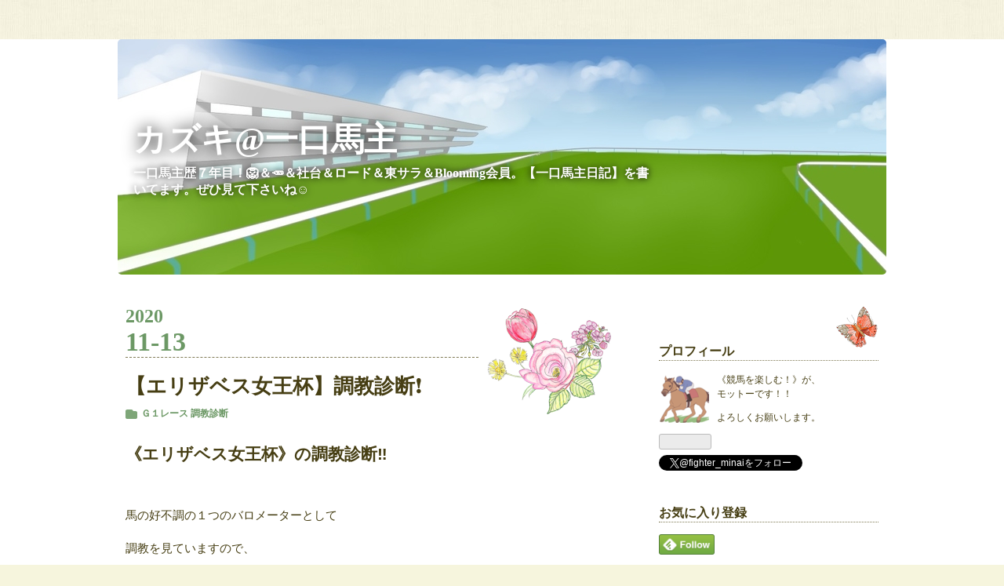

--- FILE ---
content_type: text/html; charset=utf-8
request_url: https://www.global-dyna.com/entry/2020/11/13/142916
body_size: 11664
content:
<!DOCTYPE html>
<html
  lang="ja"

data-admin-domain="//blog.hatena.ne.jp"
data-admin-origin="https://blog.hatena.ne.jp"
data-author="global_dyna"
data-avail-langs="ja en"
data-blog="global-dyna.hatenablog.com"
data-blog-comments-top-is-new="1"
data-blog-host="global-dyna.hatenablog.com"
data-blog-is-public="1"
data-blog-name="カズキ@一口馬主"
data-blog-owner="global_dyna"
data-blog-show-ads=""
data-blog-show-sleeping-ads=""
data-blog-uri="https://www.global-dyna.com/"
data-blog-uuid="10257846132701497706"
data-blogs-uri-base="https://www.global-dyna.com"
data-brand="pro"
data-data-layer="{&quot;hatenablog&quot;:{&quot;admin&quot;:{},&quot;analytics&quot;:{&quot;brand_property_id&quot;:&quot;&quot;,&quot;measurement_id&quot;:&quot;&quot;,&quot;non_sampling_property_id&quot;:&quot;&quot;,&quot;property_id&quot;:&quot;UA-132230571-1&quot;,&quot;separated_property_id&quot;:&quot;UA-29716941-21&quot;},&quot;blog&quot;:{&quot;blog_id&quot;:&quot;10257846132701497706&quot;,&quot;content_seems_japanese&quot;:&quot;true&quot;,&quot;disable_ads&quot;:&quot;custom_domain&quot;,&quot;enable_ads&quot;:&quot;false&quot;,&quot;enable_keyword_link&quot;:&quot;false&quot;,&quot;entry_show_footer_related_entries&quot;:&quot;true&quot;,&quot;force_pc_view&quot;:&quot;false&quot;,&quot;is_public&quot;:&quot;true&quot;,&quot;is_responsive_view&quot;:&quot;false&quot;,&quot;is_sleeping&quot;:&quot;false&quot;,&quot;lang&quot;:&quot;ja&quot;,&quot;name&quot;:&quot;\u30ab\u30ba\u30ad@\u4e00\u53e3\u99ac\u4e3b&quot;,&quot;owner_name&quot;:&quot;global_dyna&quot;,&quot;uri&quot;:&quot;https://www.global-dyna.com/&quot;},&quot;brand&quot;:&quot;pro&quot;,&quot;page_id&quot;:&quot;entry&quot;,&quot;permalink_entry&quot;:{&quot;author_name&quot;:&quot;global_dyna&quot;,&quot;categories&quot;:&quot;\uff27\uff11\u30ec\u30fc\u30b9\t\u8abf\u6559\u8a3a\u65ad&quot;,&quot;character_count&quot;:566,&quot;date&quot;:&quot;2020-11-13&quot;,&quot;entry_id&quot;:&quot;26006613649933336&quot;,&quot;first_category&quot;:&quot;\uff27\uff11\u30ec\u30fc\u30b9&quot;,&quot;hour&quot;:&quot;14&quot;,&quot;title&quot;:&quot;\u3010\u30a8\u30ea\u30b6\u30d9\u30b9\u5973\u738b\u676f\u3011\u8abf\u6559\u8a3a\u65ad\u2757\ufe0f&quot;,&quot;uri&quot;:&quot;https://www.global-dyna.com/entry/2020/11/13/142916&quot;},&quot;pro&quot;:&quot;pro&quot;,&quot;router_type&quot;:&quot;blogs&quot;}}"
data-device="pc"
data-dont-recommend-pro="false"
data-global-domain="https://hatena.blog"
data-globalheader-color="b"
data-globalheader-type="pc"
data-has-touch-view="1"
data-help-url="https://help.hatenablog.com"
data-hide-header="1"
data-page="entry"
data-parts-domain="https://hatenablog-parts.com"
data-plus-available="1"
data-pro="true"
data-router-type="blogs"
data-sentry-dsn="https://03a33e4781a24cf2885099fed222b56d@sentry.io/1195218"
data-sentry-environment="production"
data-sentry-sample-rate="0.1"
data-static-domain="https://cdn.blog.st-hatena.com"
data-version="290ad662750024ea17472b9c1b7e66"




  data-initial-state="{}"

  >
  <head prefix="og: http://ogp.me/ns# fb: http://ogp.me/ns/fb# article: http://ogp.me/ns/article#">

  

  

  


  

  <meta name="robots" content="max-image-preview:large" />


  <meta charset="utf-8"/>
  <meta http-equiv="X-UA-Compatible" content="IE=7; IE=9; IE=10; IE=11" />
  <title>【エリザベス女王杯】調教診断❗️ - カズキ@一口馬主</title>

  
  <link rel="canonical" href="https://www.global-dyna.com/entry/2020/11/13/142916"/>



  

<meta itemprop="name" content="【エリザベス女王杯】調教診断❗️ - カズキ@一口馬主"/>

  <meta itemprop="image" content="https://cdn.image.st-hatena.com/image/scale/7c122c74ba548b74ca37f977260138a5f7d7d9ae/backend=imagemagick;version=1;width=1300/https%3A%2F%2Fcdn.user.blog.st-hatena.com%2Fdefault_entry_og_image%2F153702449%2F1568300964557361"/>


  <meta property="og:title" content="【エリザベス女王杯】調教診断❗️ - カズキ@一口馬主"/>
<meta property="og:type" content="article"/>
  <meta property="og:url" content="https://www.global-dyna.com/entry/2020/11/13/142916"/>

  <meta property="og:image" content="https://cdn.image.st-hatena.com/image/scale/7c122c74ba548b74ca37f977260138a5f7d7d9ae/backend=imagemagick;version=1;width=1300/https%3A%2F%2Fcdn.user.blog.st-hatena.com%2Fdefault_entry_og_image%2F153702449%2F1568300964557361"/>

<meta property="og:image:alt" content="【エリザベス女王杯】調教診断❗️ - カズキ@一口馬主"/>
    <meta property="og:description" content="《エリザベス女王杯》の調教診断‼️ 馬の好不調の１つのバロメーターとして 調教を見ていますので、 【横列の評価ではなく、縦列の評価】❗️です。 （他馬との比較ではなく、その馬の好不調評価です。） あくまで私の経験からくる主観となりますので、 他の競馬専門家さまとは異なる評価となります。 ただ、馬を見る目には自信があります‼️ ✳︎調教タイムについては、 情報が出回っているので割愛します。 【エリザベス女王杯】 《高評価》 ・ウラヌスチャーム ・エスポワール ・サトノガーネット ・サラキア ・センテリュオ ・ソフトフルート ・ノームコア ・ラッキーライラック ・ラヴズオンリーユー ・リュヌルージ…" />
<meta property="og:site_name" content="カズキ@一口馬主"/>

  <meta property="article:published_time" content="2020-11-13T05:29:16Z" />

    <meta property="article:tag" content="Ｇ１レース" />
    <meta property="article:tag" content="調教診断" />
      <meta name="twitter:card"  content="summary_large_image" />
    <meta name="twitter:image" content="https://cdn.image.st-hatena.com/image/scale/7c122c74ba548b74ca37f977260138a5f7d7d9ae/backend=imagemagick;version=1;width=1300/https%3A%2F%2Fcdn.user.blog.st-hatena.com%2Fdefault_entry_og_image%2F153702449%2F1568300964557361" />  <meta name="twitter:title" content="【エリザベス女王杯】調教診断❗️ - カズキ@一口馬主" />    <meta name="twitter:description" content="《エリザベス女王杯》の調教診断‼️ 馬の好不調の１つのバロメーターとして 調教を見ていますので、 【横列の評価ではなく、縦列の評価】❗️です。 （他馬との比較ではなく、その馬の好不調評価です。） あくまで私の経験からくる主観となりますので、 他の競馬専門家さまとは異なる評価となります。 ただ、馬を見る目には自信がありま…" />  <meta name="twitter:app:name:iphone" content="はてなブログアプリ" />
  <meta name="twitter:app:id:iphone" content="583299321" />
  <meta name="twitter:app:url:iphone" content="hatenablog:///open?uri=https%3A%2F%2Fwww.global-dyna.com%2Fentry%2F2020%2F11%2F13%2F142916" />  <meta name="twitter:site" content="@fighter_minai" />
  
    <meta name="description" content="《エリザベス女王杯》の調教診断‼️ 馬の好不調の１つのバロメーターとして 調教を見ていますので、 【横列の評価ではなく、縦列の評価】❗️です。 （他馬との比較ではなく、その馬の好不調評価です。） あくまで私の経験からくる主観となりますので、 他の競馬専門家さまとは異なる評価となります。 ただ、馬を見る目には自信があります‼️ ✳︎調教タイムについては、 情報が出回っているので割愛します。 【エリザベス女王杯】 《高評価》 ・ウラヌスチャーム ・エスポワール ・サトノガーネット ・サラキア ・センテリュオ ・ソフトフルート ・ノームコア ・ラッキーライラック ・ラヴズオンリーユー ・リュヌルージ…" />
    <meta name="google-site-verification" content="55sLXaLGdDSG5ZcfeQO2TsDrZLmp4wNbp9AdxDdrZ_U" />
    <meta name="keywords" content="調教診断、競馬予想、競馬、JRA、一口馬主" />


  
<script
  id="embed-gtm-data-layer-loader"
  data-data-layer-page-specific="{&quot;hatenablog&quot;:{&quot;blogs_permalink&quot;:{&quot;blog_afc_issued&quot;:&quot;false&quot;,&quot;is_blog_sleeping&quot;:&quot;false&quot;,&quot;is_author_pro&quot;:&quot;true&quot;,&quot;entry_afc_issued&quot;:&quot;false&quot;,&quot;has_related_entries_with_elasticsearch&quot;:&quot;true&quot;}}}"
>
(function() {
  function loadDataLayer(elem, attrName) {
    if (!elem) { return {}; }
    var json = elem.getAttribute(attrName);
    if (!json) { return {}; }
    return JSON.parse(json);
  }

  var globalVariables = loadDataLayer(
    document.documentElement,
    'data-data-layer'
  );
  var pageSpecificVariables = loadDataLayer(
    document.getElementById('embed-gtm-data-layer-loader'),
    'data-data-layer-page-specific'
  );

  var variables = [globalVariables, pageSpecificVariables];

  if (!window.dataLayer) {
    window.dataLayer = [];
  }

  for (var i = 0; i < variables.length; i++) {
    window.dataLayer.push(variables[i]);
  }
})();
</script>

<!-- Google Tag Manager -->
<script>(function(w,d,s,l,i){w[l]=w[l]||[];w[l].push({'gtm.start':
new Date().getTime(),event:'gtm.js'});var f=d.getElementsByTagName(s)[0],
j=d.createElement(s),dl=l!='dataLayer'?'&l='+l:'';j.async=true;j.src=
'https://www.googletagmanager.com/gtm.js?id='+i+dl;f.parentNode.insertBefore(j,f);
})(window,document,'script','dataLayer','GTM-P4CXTW');</script>
<!-- End Google Tag Manager -->











  <link rel="shortcut icon" href="https://www.global-dyna.com/icon/favicon">
<link rel="apple-touch-icon" href="https://www.global-dyna.com/icon/touch">
<link rel="icon" sizes="192x192" href="https://www.global-dyna.com/icon/link">

  

<link rel="alternate" type="application/atom+xml" title="Atom" href="https://www.global-dyna.com/feed"/>
<link rel="alternate" type="application/rss+xml" title="RSS2.0" href="https://www.global-dyna.com/rss"/>

  <link rel="alternate" type="application/json+oembed" href="https://hatena.blog/oembed?url=https%3A%2F%2Fwww.global-dyna.com%2Fentry%2F2020%2F11%2F13%2F142916&amp;format=json" title="oEmbed Profile of 【エリザベス女王杯】調教診断❗️"/>
<link rel="alternate" type="text/xml+oembed" href="https://hatena.blog/oembed?url=https%3A%2F%2Fwww.global-dyna.com%2Fentry%2F2020%2F11%2F13%2F142916&amp;format=xml" title="oEmbed Profile of 【エリザベス女王杯】調教診断❗️"/>
  
  <link rel="author" href="http://www.hatena.ne.jp/global_dyna/">

  

  
      <link rel="preload" href="https://cdn-ak.f.st-hatena.com/images/fotolife/g/global_dyna/20190123/20190123102652.jpg" as="image"/>


  
    
<link rel="stylesheet" type="text/css" href="https://cdn.blog.st-hatena.com/css/blog.css?version=290ad662750024ea17472b9c1b7e66"/>

    
  <link rel="stylesheet" type="text/css" href="https://usercss.blog.st-hatena.com/blog_style/10257846132701497706/a4404f23b926bd7e486b9da053551f928e8050bf"/>
  
  

  

  
<script> </script>

  
<style>
  div#google_afc_user,
  div.google-afc-user-container,
  div.google_afc_image,
  div.google_afc_blocklink {
      display: block !important;
  }
</style>


  

  
    <script type="application/ld+json">{"@context":"http://schema.org","@type":"Article","dateModified":"2020-11-13T14:29:16+09:00","datePublished":"2020-11-13T14:29:16+09:00","description":"《エリザベス女王杯》の調教診断‼️ 馬の好不調の１つのバロメーターとして 調教を見ていますので、 【横列の評価ではなく、縦列の評価】❗️です。 （他馬との比較ではなく、その馬の好不調評価です。） あくまで私の経験からくる主観となりますので、 他の競馬専門家さまとは異なる評価となります。 ただ、馬を見る目には自信があります‼️ ✳︎調教タイムについては、 情報が出回っているので割愛します。 【エリザベス女王杯】 《高評価》 ・ウラヌスチャーム ・エスポワール ・サトノガーネット ・サラキア ・センテリュオ ・ソフトフルート ・ノームコア ・ラッキーライラック ・ラヴズオンリーユー ・リュヌルージ…","headline":"【エリザベス女王杯】調教診断❗️","image":["https://cdn.blog.st-hatena.com/images/theme/og-image-1500.png"],"mainEntityOfPage":{"@id":"https://www.global-dyna.com/entry/2020/11/13/142916","@type":"WebPage"}}</script>

  

  

  

</head>

  <body class="page-entry header-image-enable category-Ｇ１レース category-調教診断 globalheader-off globalheader-ng-enabled">
    

<div id="globalheader-container"
  data-brand="hatenablog"
  style="display: none"
  >
  <iframe id="globalheader" height="37" frameborder="0" allowTransparency="true"></iframe>
</div>


  
  
  

  <div id="container">
    <div id="container-inner">
      <header id="blog-title" data-brand="hatenablog">
  <div id="blog-title-inner" style="background-image: url('https://cdn-ak.f.st-hatena.com/images/fotolife/g/global_dyna/20190123/20190123102652.jpg'); background-position: center 0px;">
    <div id="blog-title-content">
      <h1 id="title"><a href="https://www.global-dyna.com/">カズキ@一口馬主</a></h1>
      
        <h2 id="blog-description">一口馬主歴７年目！🦁＆🥕＆社台＆ロード＆東サラ＆Blooming会員。【一口馬主日記】を書いてます。ぜひ見て下さいね☺︎</h2>
      
    </div>
  </div>
</header>

      

      
      




<div id="content" class="hfeed"
  
  >
  <div id="content-inner">
    <div id="wrapper">
      <div id="main">
        <div id="main-inner">
          

          



          
  
  <!-- google_ad_section_start -->
  <!-- rakuten_ad_target_begin -->
  
  
  

  

  
    
      
        <article class="entry hentry test-hentry js-entry-article date-first autopagerize_page_element chars-800 words-100 mode-html entry-odd" id="entry-26006613649933336" data-keyword-campaign="" data-uuid="26006613649933336" data-publication-type="entry">
  <div class="entry-inner">
    <header class="entry-header">
  
    <div class="date entry-date first">
    <a href="https://www.global-dyna.com/archive/2020/11/13" rel="nofollow">
      <time datetime="2020-11-13T05:29:16Z" title="2020-11-13T05:29:16Z">
        <span class="date-year">2020</span><span class="hyphen">-</span><span class="date-month">11</span><span class="hyphen">-</span><span class="date-day">13</span>
      </time>
    </a>
      </div>
  <h1 class="entry-title">
  <a href="https://www.global-dyna.com/entry/2020/11/13/142916" class="entry-title-link bookmark">【エリザベス女王杯】調教診断❗️</a>
</h1>

  
  

  <div class="entry-categories categories">
    
    <a href="https://www.global-dyna.com/archive/category/%EF%BC%A7%EF%BC%91%E3%83%AC%E3%83%BC%E3%82%B9" class="entry-category-link category-Ｇ１レース">Ｇ１レース</a>
    
    <a href="https://www.global-dyna.com/archive/category/%E8%AA%BF%E6%95%99%E8%A8%BA%E6%96%AD" class="entry-category-link category-調教診断">調教診断</a>
    
  </div>


  

  

</header>

    


    <div class="entry-content hatenablog-entry">
  
    <h3>《エリザベス女王杯》の調教診断‼️<br /> </h3>
<p>馬の好不調の１つのバロメーターとして</p>
<p>調教を見ていますので、</p>
<p><strong>【<span style="color: #0000cc;">横列の評価ではなく、縦列の評価</span>】❗️</strong>です。</p>
<p>（他馬との比較ではなく、その馬の好不調評価です。）</p>
<p> </p>
<p>あくまで私の経験からくる主観となりますので、</p>
<p><span style="color: #dd830c;"><strong>他の競馬専門家さまとは異なる評価</strong></span>となります。</p>
<p>ただ、<span style="color: #0000cc;"><strong>馬を見る目には自信があります‼️</strong></span></p>
<p> </p>
<p>✳︎調教タイムについては、</p>
<p>情報が出回っているので割愛します。</p>
<p> </p>
<p> </p>
<p><strong>【エリザベス女王杯】</strong></p>
<p><span style="color: #d32f2f;"><strong>《高評価》</strong></span></p>
<p><strong>・ウラヌスチャーム</strong></p>
<p>・エスポワール</p>
<p><strong>・サトノガーネット</strong></p>
<p><span style="color: #0000cc;"><strong>・サラキア</strong></span></p>
<p><span style="color: #0000cc;"><strong>・センテリュオ</strong></span></p>
<p><span style="color: #0000cc;"><strong>・ソフトフルート</strong></span></p>
<p>・ノームコア</p>
<p><span style="color: #0000cc;"><strong>・ラッキーライラック</strong></span></p>
<p>・ラヴズオンリーユー  </p>
<p><strong>・リュヌルージュ</strong></p>
<p> </p>
<p><strong>《⁇馬》</strong></p>
<p><strong>・該当馬ナシ</strong></p>
<p> </p>
<p><strong>✳️評価順</strong></p>
<p><strong><span style="color: #d32f2f;">赤太字</span>➡︎<span style="color: #0000cc;">青太字</span>➡︎黒太字</strong>➡︎黒細字</p>
<p> </p>
<p>さすがＧ１だけあって、</p>
<p>デキの良さそうな馬が多く、</p>
<p>大混戦必至か⁉️</p>
<p> </p>
<p><strong>あくまで調教だけの判断です。</strong></p>
<p><span style="color: #0000cc;"><strong>当日の馬の状態や展開、</strong></span></p>
<p><span style="color: #0000cc;"><strong>馬場状態、枠順、騎手、タイム、生産、厩舎etcを</strong></span></p>
<p><strong><span style="color: #0000cc;">総合的に判断</span>して馬券購入していますので、</strong></p>
<p><strong>参考までに・・・</strong></p>
<p> </p>
<p>枠順確定後、</p>
<p><strong>【武蔵野Ｓ】【デイリー杯２歳Ｓ】</strong></p>
<p><strong>【福島記念】【エリザベス女王杯】</strong>の</p>
<p>最終予想見解をアップします。</p>
<p>ぜひ見て下さいね。</p>
<p> </p>
<p><strong>ブログのお気に入りや読者登録もお願いします🙇</strong></p>
<p><strong><span style="color: #00cccc;">twitter</span>もよろしくお願いします‼️</strong></p>
<p> </p>
<p> </p>
    
    




    

  
</div>

    
  <footer class="entry-footer">
    
    <div class="entry-tags-wrapper">
  <div class="entry-tags">  </div>
</div>

    <p class="entry-footer-section track-inview-by-gtm" data-gtm-track-json="{&quot;area&quot;: &quot;finish_reading&quot;}">
  <span class="author vcard"><span class="fn" data-load-nickname="1" data-user-name="global_dyna" >global_dyna</span></span>
  <span class="entry-footer-time"><a href="https://www.global-dyna.com/entry/2020/11/13/142916"><time data-relative datetime="2020-11-13T05:29:16Z" title="2020-11-13T05:29:16Z" class="updated">2020-11-13 14:29</time></a></span>
  
  
  
</p>

    
  <div
    class="hatena-star-container"
    data-hatena-star-container
    data-hatena-star-url="https://www.global-dyna.com/entry/2020/11/13/142916"
    data-hatena-star-title="【エリザベス女王杯】調教診断❗️"
    data-hatena-star-variant="profile-icon"
    data-hatena-star-profile-url-template="https://blog.hatena.ne.jp/{username}/"
  ></div>


    
<div class="social-buttons">
  
  
    <div class="social-button-item">
      <a href="https://b.hatena.ne.jp/entry/s/www.global-dyna.com/entry/2020/11/13/142916" class="hatena-bookmark-button" data-hatena-bookmark-url="https://www.global-dyna.com/entry/2020/11/13/142916" data-hatena-bookmark-layout="vertical-balloon" data-hatena-bookmark-lang="ja" title="この記事をはてなブックマークに追加"><img src="https://b.st-hatena.com/images/entry-button/button-only.gif" alt="この記事をはてなブックマークに追加" width="20" height="20" style="border: none;" /></a>
    </div>
  
  
    <div class="social-button-item">
      <div class="fb-share-button" data-layout="box_count" data-href="https://www.global-dyna.com/entry/2020/11/13/142916"></div>
    </div>
  
  
    
    
    <div class="social-button-item">
      <a
          class="entry-share-button entry-share-button-twitter test-share-button-twitter"
          href="https://x.com/intent/tweet?text=%E3%80%90%E3%82%A8%E3%83%AA%E3%82%B6%E3%83%99%E3%82%B9%E5%A5%B3%E7%8E%8B%E6%9D%AF%E3%80%91%E8%AA%BF%E6%95%99%E8%A8%BA%E6%96%AD%E2%9D%97%EF%B8%8F+-+%E3%82%AB%E3%82%BA%E3%82%AD%40%E4%B8%80%E5%8F%A3%E9%A6%AC%E4%B8%BB&amp;url=https%3A%2F%2Fwww.global-dyna.com%2Fentry%2F2020%2F11%2F13%2F142916"
          title="X（Twitter）で投稿する"
        ></a>
    </div>
  
  
  
  
  
  
</div>

    

    <div class="customized-footer">
      

        

          <div class="entry-footer-modules" id="entry-footer-secondary-modules">      
<div class="hatena-module hatena-module-related-entries" >
      
  <!-- Hatena-Epic-has-related-entries-with-elasticsearch:true -->
  <div class="hatena-module-title">
    関連記事
  </div>
  <div class="hatena-module-body">
    <ul class="related-entries hatena-urllist urllist-with-thumbnails">
  
  
    
    <li class="urllist-item related-entries-item">
      <div class="urllist-item-inner related-entries-item-inner">
        
          
                      <div class="urllist-date-link related-entries-date-link">
  <a href="https://www.global-dyna.com/archive/2022/11/04" rel="nofollow">
    <time datetime="2022-11-04T12:09:57Z" title="2022年11月4日">
      2022-11-04
    </time>
  </a>
</div>

          <a href="https://www.global-dyna.com/entry/2022/11/04/210957" class="urllist-title-link related-entries-title-link  urllist-title related-entries-title">【みやこＳ】【アルゼンチン共和国杯】調教診断！</a>




          
          

                      <div class="urllist-entry-body related-entries-entry-body">《アルゼンチン共和国杯》 《みやこＳ》調教診断！ 馬の好不調…</div>
      </div>
    </li>
  
    
    <li class="urllist-item related-entries-item">
      <div class="urllist-item-inner related-entries-item-inner">
        
          
                      <div class="urllist-date-link related-entries-date-link">
  <a href="https://www.global-dyna.com/archive/2022/01/14" rel="nofollow">
    <time datetime="2022-01-14T13:51:54Z" title="2022年1月14日">
      2022-01-14
    </time>
  </a>
</div>

          <a href="https://www.global-dyna.com/entry/2022/01/14/225154" class="urllist-title-link related-entries-title-link  urllist-title related-entries-title">【日経新春杯】調教診断！</a>




          
          

                      <div class="urllist-entry-body related-entries-entry-body">《日経新春杯》調教診断！！ 馬の好不調の１つのバロメーターと…</div>
      </div>
    </li>
  
    
    <li class="urllist-item related-entries-item">
      <div class="urllist-item-inner related-entries-item-inner">
        
          
                      <div class="urllist-date-link related-entries-date-link">
  <a href="https://www.global-dyna.com/archive/2021/11/12" rel="nofollow">
    <time datetime="2021-11-12T07:26:17Z" title="2021年11月12日">
      2021-11-12
    </time>
  </a>
</div>

          <a href="https://www.global-dyna.com/entry/2021/11/12/162617" class="urllist-title-link related-entries-title-link  urllist-title related-entries-title">【デイリー杯２歳Ｓ】【武蔵野Ｓ】調教診断！</a>




          
          

                      <div class="urllist-entry-body related-entries-entry-body">《デイリー杯２歳Ｓ》《武蔵野Ｓ》調教診断！！ 馬の好不調の１…</div>
      </div>
    </li>
  
    
    <li class="urllist-item related-entries-item">
      <div class="urllist-item-inner related-entries-item-inner">
        
          
                      <div class="urllist-date-link related-entries-date-link">
  <a href="https://www.global-dyna.com/archive/2021/03/05" rel="nofollow">
    <time datetime="2021-03-05T13:35:48Z" title="2021年3月5日">
      2021-03-05
    </time>
  </a>
</div>

          <a href="https://www.global-dyna.com/entry/2021/03/05/223548" class="urllist-title-link related-entries-title-link  urllist-title related-entries-title">【チューリップ賞】調教診断❗️</a>




          
          

                      <div class="urllist-entry-body related-entries-entry-body">《チューリップ賞》の調教診断‼️ 馬の好不調の１つのバロメータ…</div>
      </div>
    </li>
  
    
    <li class="urllist-item related-entries-item">
      <div class="urllist-item-inner related-entries-item-inner">
        
          
                      <div class="urllist-date-link related-entries-date-link">
  <a href="https://www.global-dyna.com/archive/2020/11/12" rel="nofollow">
    <time datetime="2020-11-12T10:48:10Z" title="2020年11月12日">
      2020-11-12
    </time>
  </a>
</div>

          <a href="https://www.global-dyna.com/entry/2020/11/12/194810" class="urllist-title-link related-entries-title-link  urllist-title related-entries-title">【武蔵野Ｓ】調教診断❗️</a>




          
          

                      <div class="urllist-entry-body related-entries-entry-body">《武蔵野Ｓ》の調教診断‼️ 馬の好不調の１つのバロメーターとし…</div>
      </div>
    </li>
  
</ul>

  </div>
</div>
  </div>
        

      
    </div>
    
  <div class="comment-box js-comment-box">
    
      <a class="leave-comment-title js-leave-comment-title">コメントを書く</a>
    
    <ul class="comment js-comment">
      <li class="read-more-comments" style="display: none;"><a>もっと読む</a></li>
    </ul>
    
  </div>

  </footer>

  </div>
</article>

      
      
    
  

  
  <!-- rakuten_ad_target_end -->
  <!-- google_ad_section_end -->
  
  
  
  <div class="pager pager-permalink permalink">
    
      
      <span class="pager-prev">
        <a href="https://www.global-dyna.com/entry/2020/11/13/222144" rel="prev">
          <span class="pager-arrow">&laquo; </span>
          【一口馬主日記】東サラ編❗️
        </a>
      </span>
    
    
      
      <span class="pager-next">
        <a href="https://www.global-dyna.com/entry/2020/11/13/082223" rel="next">
          【福島記念】調教診断❗️
          <span class="pager-arrow"> &raquo;</span>
        </a>
      </span>
    
  </div>


  



        </div>
      </div>

      <aside id="box1">
  <div id="box1-inner">
  </div>
</aside>

    </div><!-- #wrapper -->

    
<aside id="box2">
  
  <div id="box2-inner">
    
      

<div class="hatena-module hatena-module-profile">
  <div class="hatena-module-title">
    プロフィール
  </div>
  <div class="hatena-module-body">
    
    <a href="https://www.global-dyna.com/about" class="profile-icon-link">
      <img src="https://cdn.profile-image.st-hatena.com/users/global_dyna/profile.png?1549587253"
      alt="id:global_dyna" class="profile-icon" />
    </a>
    

    

    

    
    <div class="profile-description">
      <p>《競馬を楽しむ！》が、<br />
モットーです！！</p><p>よろしくお願いします。</p>

    </div>
    

    
      <div class="hatena-follow-button-box btn-subscribe js-hatena-follow-button-box"
  
  >

  <a href="#" class="hatena-follow-button js-hatena-follow-button">
    <span class="subscribing">
      <span class="foreground">読者です</span>
      <span class="background">読者をやめる</span>
    </span>
    <span class="unsubscribing" data-track-name="profile-widget-subscribe-button" data-track-once>
      <span class="foreground">読者になる</span>
      <span class="background">読者になる</span>
    </span>
  </a>
  <div class="subscription-count-box js-subscription-count-box">
    <i></i>
    <u></u>
    <span class="subscription-count js-subscription-count">
    </span>
  </div>
</div>

    

    
      <div class="hatena-follow-button-box">
        <a href="https://twitter.com/fighter_minai" title="X（Twitter）アカウント" class="btn-twitter" data-lang="ja">
          <img src="https://cdn.blog.st-hatena.com/images/theme/plofile-socialize-x.svg?version=290ad662750024ea17472b9c1b7e66" alt="X">
          <span>
            @fighter_minaiをフォロー
          </span>
        </a>
      </div>
    

    <div class="profile-about">
      <a href="https://www.global-dyna.com/about">このブログについて</a>
    </div>

  </div>
</div>

    
      
<div class="hatena-module hatena-module-html">
    <div class="hatena-module-title">お気に入り登録</div>
  <div class="hatena-module-body">
    <a href='https://feedly.com/i/subscription/feed%2Fhttps%3A%2F%2Fwww.global-dyna.com%2Ffeed'  target='blank'><img id='feedlyFollow' src='http://s3.feedly.com/img/follows/feedly-follow-rectangle-volume-medium_2x.png' alt='follow us in feedly' width='71' height='28'></a>
  </div>
</div>

    
      <div class="hatena-module hatena-module-recent-entries ">
  <div class="hatena-module-title">
    <a href="https://www.global-dyna.com/archive">
      最新記事
    </a>
  </div>
  <div class="hatena-module-body">
    <ul class="recent-entries hatena-urllist ">
  
  
    
    <li class="urllist-item recent-entries-item">
      <div class="urllist-item-inner recent-entries-item-inner">
        
          
          
          <a href="https://www.global-dyna.com/entry/2026/01/24/202649" class="urllist-title-link recent-entries-title-link  urllist-title recent-entries-title">【一口馬主日記】ルシュヴァルドール編！</a>




          
          

                </div>
    </li>
  
    
    <li class="urllist-item recent-entries-item">
      <div class="urllist-item-inner recent-entries-item-inner">
        
          
          
          <a href="https://www.global-dyna.com/entry/2026/01/24/201743" class="urllist-title-link recent-entries-title-link  urllist-title recent-entries-title">【一口馬主日記】セイルロケット編！</a>




          
          

                </div>
    </li>
  
    
    <li class="urllist-item recent-entries-item">
      <div class="urllist-item-inner recent-entries-item-inner">
        
          
          
          <a href="https://www.global-dyna.com/entry/2026/01/23/210630" class="urllist-title-link recent-entries-title-link  urllist-title recent-entries-title">【一口馬主日記】ジョイアミーア編！</a>




          
          

                </div>
    </li>
  
    
    <li class="urllist-item recent-entries-item">
      <div class="urllist-item-inner recent-entries-item-inner">
        
          
          
          <a href="https://www.global-dyna.com/entry/2026/01/17/214637" class="urllist-title-link recent-entries-title-link  urllist-title recent-entries-title">【一口馬主日記】レッドアトレーヴ編！</a>




          
          

                </div>
    </li>
  
    
    <li class="urllist-item recent-entries-item">
      <div class="urllist-item-inner recent-entries-item-inner">
        
          
          
          <a href="https://www.global-dyna.com/entry/2026/01/16/210634" class="urllist-title-link recent-entries-title-link  urllist-title recent-entries-title">【一口馬主日記】レーヌマロン編！</a>




          
          

                </div>
    </li>
  
</ul>

      </div>
</div>

    
      <div class="hatena-module hatena-module-search-box">
  <div class="hatena-module-title">
    検索
  </div>
  <div class="hatena-module-body">
    <form class="search-form" role="search" action="https://www.global-dyna.com/search" method="get">
  <input type="text" name="q" class="search-module-input" value="" placeholder="記事を検索" required>
  <input type="submit" value="検索" class="search-module-button" />
</form>

  </div>
</div>

    
      

<div class="hatena-module hatena-module-category">
  <div class="hatena-module-title">
    カテゴリー紹介
  </div>
  <div class="hatena-module-body">
    <ul class="hatena-urllist">
      
        <li>
          <a href="https://www.global-dyna.com/archive/category/%E4%B8%80%E5%8F%A3%E9%A6%AC%E4%B8%BB%E6%97%A5%E8%A8%98" class="category-一口馬主日記">
            一口馬主日記 (963)
          </a>
        </li>
      
        <li>
          <a href="https://www.global-dyna.com/archive/category/%E4%BA%88%E6%83%B3%E7%B5%90%E6%9E%9C%E5%A0%B1%E5%91%8A" class="category-予想結果報告">
            予想結果報告 (301)
          </a>
        </li>
      
        <li>
          <a href="https://www.global-dyna.com/archive/category/%E6%9C%80%E7%B5%82%E4%BA%88%E6%83%B3%E8%A6%8B%E8%A7%A3" class="category-最終予想見解">
            最終予想見解 (606)
          </a>
        </li>
      
        <li>
          <a href="https://www.global-dyna.com/archive/category/%E8%AA%BF%E6%95%99%E8%A8%BA%E6%96%AD" class="category-調教診断">
            調教診断 (479)
          </a>
        </li>
      
        <li>
          <a href="https://www.global-dyna.com/archive/category/%E3%83%AC%E3%83%BC%E3%82%B9%E5%82%BE%E5%90%91" class="category-レース傾向">
            レース傾向 (592)
          </a>
        </li>
      
        <li>
          <a href="https://www.global-dyna.com/archive/category/%EF%BC%A7%EF%BC%91%E3%83%AC%E3%83%BC%E3%82%B9" class="category-Ｇ１レース">
            Ｇ１レース (458)
          </a>
        </li>
      
        <li>
          <a href="https://www.global-dyna.com/archive/category/%E6%9C%89%E5%8A%9B%E9%A6%AC%E8%A6%8B%E8%A7%A3" class="category-有力馬見解">
            有力馬見解 (13)
          </a>
        </li>
      
        <li>
          <a href="https://www.global-dyna.com/archive/category/%E5%B1%95%E9%96%8B%E4%BA%88%E6%83%B3" class="category-展開予想">
            展開予想 (1)
          </a>
        </li>
      
        <li>
          <a href="https://www.global-dyna.com/archive/category/%E5%8D%B1%E9%99%BA%E3%81%AA%E4%BA%BA%E6%B0%97%E9%A6%AC" class="category-危険な人気馬">
            危険な人気馬 (4)
          </a>
        </li>
      
        <li>
          <a href="https://www.global-dyna.com/archive/category/%E5%9C%B0%E6%96%B9%E7%AB%B6%E9%A6%AC" class="category-地方競馬">
            地方競馬 (18)
          </a>
        </li>
      
        <li>
          <a href="https://www.global-dyna.com/archive/category/%E7%A9%B4%E9%A6%AC%E4%BA%88%E6%83%B3" class="category-穴馬予想">
            穴馬予想 (62)
          </a>
        </li>
      
        <li>
          <a href="https://www.global-dyna.com/archive/category/%E9%89%84%E6%9D%BF%E8%BB%B8%E9%A6%AC%E4%BA%88%E6%83%B3" class="category-鉄板軸馬予想">
            鉄板軸馬予想 (18)
          </a>
        </li>
      
        <li>
          <a href="https://www.global-dyna.com/archive/category/%E7%AB%B6%E9%A6%AC%E3%81%A7%E5%B9%B4%E9%96%93%E5%8F%8E%E6%94%AF%E3%82%92%E3%83%97%E3%83%A9%E3%82%B9%E3%81%AB%E3%81%99%E3%82%8B%E6%96%B9%E6%B3%95" class="category-競馬で年間収支をプラスにする方法">
            競馬で年間収支をプラスにする方法 (2)
          </a>
        </li>
      
        <li>
          <a href="https://www.global-dyna.com/archive/category/%E7%AB%B6%E9%A6%AC%E4%BA%88%E6%83%B3%E3%82%B9%E3%82%BF%E3%83%BC%E3%83%88" class="category-競馬予想スタート">
            競馬予想スタート (1)
          </a>
        </li>
      
        <li>
          <a href="https://www.global-dyna.com/archive/category/%EF%BC%B4%EF%BC%A3%E3%83%A9%E3%82%A4%E3%82%AA%E3%83%B3%E7%B7%A8" class="category-ＴＣライオン編">
            ＴＣライオン編 (289)
          </a>
        </li>
      
        <li>
          <a href="https://www.global-dyna.com/archive/category/%E6%9D%B1%E3%82%B5%E3%83%A9%E7%B7%A8" class="category-東サラ編">
            東サラ編 (203)
          </a>
        </li>
      
        <li>
          <a href="https://www.global-dyna.com/archive/category/%E3%83%AD%E3%83%BC%E3%83%89%E7%B7%A8" class="category-ロード編">
            ロード編 (45)
          </a>
        </li>
      
        <li>
          <a href="https://www.global-dyna.com/archive/category/%E3%82%AD%E3%83%A3%E3%83%AD%E3%83%83%E3%83%88%E7%B7%A8" class="category-キャロット編">
            キャロット編 (41)
          </a>
        </li>
      
        <li>
          <a href="https://www.global-dyna.com/archive/category/%E7%AB%B6%E9%A6%AC%E4%BA%88%E6%83%B3" class="category-競馬予想">
            競馬予想 (7)
          </a>
        </li>
      
        <li>
          <a href="https://www.global-dyna.com/archive/category/%E7%A4%BE%E5%8F%B0%E3%82%B5%E3%83%A9%E3%83%96%E3%83%AC%E3%83%83%E3%83%89%E3%82%AF%E3%83%A9%E3%83%96%E7%B7%A8" class="category-社台サラブレッドクラブ編">
            社台サラブレッドクラブ編 (7)
          </a>
        </li>
      
        <li>
          <a href="https://www.global-dyna.com/archive/category/%EF%BC%91%E5%B9%B4%E3%81%AE%E6%8C%AF%E3%82%8A%E8%BF%94%E3%82%8A" class="category-１年の振り返り">
            １年の振り返り (6)
          </a>
        </li>
      
        <li>
          <a href="https://www.global-dyna.com/archive/category/%E4%BB%8A%E5%B9%B4%E3%81%AE%E7%9B%AE%E6%A8%99" class="category-今年の目標">
            今年の目標 (5)
          </a>
        </li>
      
        <li>
          <a href="https://www.global-dyna.com/archive/category/%EF%BC%91%E9%80%B1%E9%96%93%E5%89%8D%E4%BA%88%E6%83%B3" class="category-１週間前予想">
            １週間前予想 (2)
          </a>
        </li>
      
    </ul>
  </div>
</div>

    
      

<div class="hatena-module hatena-module-archive" data-archive-type="default" data-archive-url="https://www.global-dyna.com/archive">
  <div class="hatena-module-title">
    <a href="https://www.global-dyna.com/archive">月別アーカイブ</a>
  </div>
  <div class="hatena-module-body">
    
      
        <ul class="hatena-urllist">
          
            <li class="archive-module-year archive-module-year-hidden" data-year="2026">
              <div class="archive-module-button">
                <span class="archive-module-hide-button">▼</span>
                <span class="archive-module-show-button">▶</span>
              </div>
              <a href="https://www.global-dyna.com/archive/2026" class="archive-module-year-title archive-module-year-2026">
                2026
              </a>
              <ul class="archive-module-months">
                
                  <li class="archive-module-month">
                    <a href="https://www.global-dyna.com/archive/2026/01" class="archive-module-month-title archive-module-month-2026-1">
                      2026 / 1
                    </a>
                  </li>
                
              </ul>
            </li>
          
            <li class="archive-module-year archive-module-year-hidden" data-year="2025">
              <div class="archive-module-button">
                <span class="archive-module-hide-button">▼</span>
                <span class="archive-module-show-button">▶</span>
              </div>
              <a href="https://www.global-dyna.com/archive/2025" class="archive-module-year-title archive-module-year-2025">
                2025
              </a>
              <ul class="archive-module-months">
                
                  <li class="archive-module-month">
                    <a href="https://www.global-dyna.com/archive/2025/12" class="archive-module-month-title archive-module-month-2025-12">
                      2025 / 12
                    </a>
                  </li>
                
                  <li class="archive-module-month">
                    <a href="https://www.global-dyna.com/archive/2025/11" class="archive-module-month-title archive-module-month-2025-11">
                      2025 / 11
                    </a>
                  </li>
                
                  <li class="archive-module-month">
                    <a href="https://www.global-dyna.com/archive/2025/10" class="archive-module-month-title archive-module-month-2025-10">
                      2025 / 10
                    </a>
                  </li>
                
                  <li class="archive-module-month">
                    <a href="https://www.global-dyna.com/archive/2025/09" class="archive-module-month-title archive-module-month-2025-9">
                      2025 / 9
                    </a>
                  </li>
                
                  <li class="archive-module-month">
                    <a href="https://www.global-dyna.com/archive/2025/08" class="archive-module-month-title archive-module-month-2025-8">
                      2025 / 8
                    </a>
                  </li>
                
                  <li class="archive-module-month">
                    <a href="https://www.global-dyna.com/archive/2025/07" class="archive-module-month-title archive-module-month-2025-7">
                      2025 / 7
                    </a>
                  </li>
                
                  <li class="archive-module-month">
                    <a href="https://www.global-dyna.com/archive/2025/06" class="archive-module-month-title archive-module-month-2025-6">
                      2025 / 6
                    </a>
                  </li>
                
                  <li class="archive-module-month">
                    <a href="https://www.global-dyna.com/archive/2025/05" class="archive-module-month-title archive-module-month-2025-5">
                      2025 / 5
                    </a>
                  </li>
                
                  <li class="archive-module-month">
                    <a href="https://www.global-dyna.com/archive/2025/04" class="archive-module-month-title archive-module-month-2025-4">
                      2025 / 4
                    </a>
                  </li>
                
                  <li class="archive-module-month">
                    <a href="https://www.global-dyna.com/archive/2025/03" class="archive-module-month-title archive-module-month-2025-3">
                      2025 / 3
                    </a>
                  </li>
                
                  <li class="archive-module-month">
                    <a href="https://www.global-dyna.com/archive/2025/02" class="archive-module-month-title archive-module-month-2025-2">
                      2025 / 2
                    </a>
                  </li>
                
                  <li class="archive-module-month">
                    <a href="https://www.global-dyna.com/archive/2025/01" class="archive-module-month-title archive-module-month-2025-1">
                      2025 / 1
                    </a>
                  </li>
                
              </ul>
            </li>
          
            <li class="archive-module-year archive-module-year-hidden" data-year="2024">
              <div class="archive-module-button">
                <span class="archive-module-hide-button">▼</span>
                <span class="archive-module-show-button">▶</span>
              </div>
              <a href="https://www.global-dyna.com/archive/2024" class="archive-module-year-title archive-module-year-2024">
                2024
              </a>
              <ul class="archive-module-months">
                
                  <li class="archive-module-month">
                    <a href="https://www.global-dyna.com/archive/2024/12" class="archive-module-month-title archive-module-month-2024-12">
                      2024 / 12
                    </a>
                  </li>
                
                  <li class="archive-module-month">
                    <a href="https://www.global-dyna.com/archive/2024/11" class="archive-module-month-title archive-module-month-2024-11">
                      2024 / 11
                    </a>
                  </li>
                
                  <li class="archive-module-month">
                    <a href="https://www.global-dyna.com/archive/2024/10" class="archive-module-month-title archive-module-month-2024-10">
                      2024 / 10
                    </a>
                  </li>
                
                  <li class="archive-module-month">
                    <a href="https://www.global-dyna.com/archive/2024/09" class="archive-module-month-title archive-module-month-2024-9">
                      2024 / 9
                    </a>
                  </li>
                
                  <li class="archive-module-month">
                    <a href="https://www.global-dyna.com/archive/2024/08" class="archive-module-month-title archive-module-month-2024-8">
                      2024 / 8
                    </a>
                  </li>
                
                  <li class="archive-module-month">
                    <a href="https://www.global-dyna.com/archive/2024/07" class="archive-module-month-title archive-module-month-2024-7">
                      2024 / 7
                    </a>
                  </li>
                
                  <li class="archive-module-month">
                    <a href="https://www.global-dyna.com/archive/2024/06" class="archive-module-month-title archive-module-month-2024-6">
                      2024 / 6
                    </a>
                  </li>
                
                  <li class="archive-module-month">
                    <a href="https://www.global-dyna.com/archive/2024/05" class="archive-module-month-title archive-module-month-2024-5">
                      2024 / 5
                    </a>
                  </li>
                
                  <li class="archive-module-month">
                    <a href="https://www.global-dyna.com/archive/2024/04" class="archive-module-month-title archive-module-month-2024-4">
                      2024 / 4
                    </a>
                  </li>
                
                  <li class="archive-module-month">
                    <a href="https://www.global-dyna.com/archive/2024/03" class="archive-module-month-title archive-module-month-2024-3">
                      2024 / 3
                    </a>
                  </li>
                
                  <li class="archive-module-month">
                    <a href="https://www.global-dyna.com/archive/2024/02" class="archive-module-month-title archive-module-month-2024-2">
                      2024 / 2
                    </a>
                  </li>
                
                  <li class="archive-module-month">
                    <a href="https://www.global-dyna.com/archive/2024/01" class="archive-module-month-title archive-module-month-2024-1">
                      2024 / 1
                    </a>
                  </li>
                
              </ul>
            </li>
          
            <li class="archive-module-year archive-module-year-hidden" data-year="2023">
              <div class="archive-module-button">
                <span class="archive-module-hide-button">▼</span>
                <span class="archive-module-show-button">▶</span>
              </div>
              <a href="https://www.global-dyna.com/archive/2023" class="archive-module-year-title archive-module-year-2023">
                2023
              </a>
              <ul class="archive-module-months">
                
                  <li class="archive-module-month">
                    <a href="https://www.global-dyna.com/archive/2023/12" class="archive-module-month-title archive-module-month-2023-12">
                      2023 / 12
                    </a>
                  </li>
                
                  <li class="archive-module-month">
                    <a href="https://www.global-dyna.com/archive/2023/11" class="archive-module-month-title archive-module-month-2023-11">
                      2023 / 11
                    </a>
                  </li>
                
                  <li class="archive-module-month">
                    <a href="https://www.global-dyna.com/archive/2023/10" class="archive-module-month-title archive-module-month-2023-10">
                      2023 / 10
                    </a>
                  </li>
                
                  <li class="archive-module-month">
                    <a href="https://www.global-dyna.com/archive/2023/09" class="archive-module-month-title archive-module-month-2023-9">
                      2023 / 9
                    </a>
                  </li>
                
                  <li class="archive-module-month">
                    <a href="https://www.global-dyna.com/archive/2023/08" class="archive-module-month-title archive-module-month-2023-8">
                      2023 / 8
                    </a>
                  </li>
                
                  <li class="archive-module-month">
                    <a href="https://www.global-dyna.com/archive/2023/07" class="archive-module-month-title archive-module-month-2023-7">
                      2023 / 7
                    </a>
                  </li>
                
                  <li class="archive-module-month">
                    <a href="https://www.global-dyna.com/archive/2023/06" class="archive-module-month-title archive-module-month-2023-6">
                      2023 / 6
                    </a>
                  </li>
                
                  <li class="archive-module-month">
                    <a href="https://www.global-dyna.com/archive/2023/05" class="archive-module-month-title archive-module-month-2023-5">
                      2023 / 5
                    </a>
                  </li>
                
                  <li class="archive-module-month">
                    <a href="https://www.global-dyna.com/archive/2023/04" class="archive-module-month-title archive-module-month-2023-4">
                      2023 / 4
                    </a>
                  </li>
                
                  <li class="archive-module-month">
                    <a href="https://www.global-dyna.com/archive/2023/03" class="archive-module-month-title archive-module-month-2023-3">
                      2023 / 3
                    </a>
                  </li>
                
                  <li class="archive-module-month">
                    <a href="https://www.global-dyna.com/archive/2023/02" class="archive-module-month-title archive-module-month-2023-2">
                      2023 / 2
                    </a>
                  </li>
                
                  <li class="archive-module-month">
                    <a href="https://www.global-dyna.com/archive/2023/01" class="archive-module-month-title archive-module-month-2023-1">
                      2023 / 1
                    </a>
                  </li>
                
              </ul>
            </li>
          
            <li class="archive-module-year archive-module-year-hidden" data-year="2022">
              <div class="archive-module-button">
                <span class="archive-module-hide-button">▼</span>
                <span class="archive-module-show-button">▶</span>
              </div>
              <a href="https://www.global-dyna.com/archive/2022" class="archive-module-year-title archive-module-year-2022">
                2022
              </a>
              <ul class="archive-module-months">
                
                  <li class="archive-module-month">
                    <a href="https://www.global-dyna.com/archive/2022/12" class="archive-module-month-title archive-module-month-2022-12">
                      2022 / 12
                    </a>
                  </li>
                
                  <li class="archive-module-month">
                    <a href="https://www.global-dyna.com/archive/2022/11" class="archive-module-month-title archive-module-month-2022-11">
                      2022 / 11
                    </a>
                  </li>
                
                  <li class="archive-module-month">
                    <a href="https://www.global-dyna.com/archive/2022/10" class="archive-module-month-title archive-module-month-2022-10">
                      2022 / 10
                    </a>
                  </li>
                
                  <li class="archive-module-month">
                    <a href="https://www.global-dyna.com/archive/2022/09" class="archive-module-month-title archive-module-month-2022-9">
                      2022 / 9
                    </a>
                  </li>
                
                  <li class="archive-module-month">
                    <a href="https://www.global-dyna.com/archive/2022/08" class="archive-module-month-title archive-module-month-2022-8">
                      2022 / 8
                    </a>
                  </li>
                
                  <li class="archive-module-month">
                    <a href="https://www.global-dyna.com/archive/2022/07" class="archive-module-month-title archive-module-month-2022-7">
                      2022 / 7
                    </a>
                  </li>
                
                  <li class="archive-module-month">
                    <a href="https://www.global-dyna.com/archive/2022/06" class="archive-module-month-title archive-module-month-2022-6">
                      2022 / 6
                    </a>
                  </li>
                
                  <li class="archive-module-month">
                    <a href="https://www.global-dyna.com/archive/2022/05" class="archive-module-month-title archive-module-month-2022-5">
                      2022 / 5
                    </a>
                  </li>
                
                  <li class="archive-module-month">
                    <a href="https://www.global-dyna.com/archive/2022/04" class="archive-module-month-title archive-module-month-2022-4">
                      2022 / 4
                    </a>
                  </li>
                
                  <li class="archive-module-month">
                    <a href="https://www.global-dyna.com/archive/2022/03" class="archive-module-month-title archive-module-month-2022-3">
                      2022 / 3
                    </a>
                  </li>
                
                  <li class="archive-module-month">
                    <a href="https://www.global-dyna.com/archive/2022/02" class="archive-module-month-title archive-module-month-2022-2">
                      2022 / 2
                    </a>
                  </li>
                
                  <li class="archive-module-month">
                    <a href="https://www.global-dyna.com/archive/2022/01" class="archive-module-month-title archive-module-month-2022-1">
                      2022 / 1
                    </a>
                  </li>
                
              </ul>
            </li>
          
            <li class="archive-module-year archive-module-year-hidden" data-year="2021">
              <div class="archive-module-button">
                <span class="archive-module-hide-button">▼</span>
                <span class="archive-module-show-button">▶</span>
              </div>
              <a href="https://www.global-dyna.com/archive/2021" class="archive-module-year-title archive-module-year-2021">
                2021
              </a>
              <ul class="archive-module-months">
                
                  <li class="archive-module-month">
                    <a href="https://www.global-dyna.com/archive/2021/12" class="archive-module-month-title archive-module-month-2021-12">
                      2021 / 12
                    </a>
                  </li>
                
                  <li class="archive-module-month">
                    <a href="https://www.global-dyna.com/archive/2021/11" class="archive-module-month-title archive-module-month-2021-11">
                      2021 / 11
                    </a>
                  </li>
                
                  <li class="archive-module-month">
                    <a href="https://www.global-dyna.com/archive/2021/10" class="archive-module-month-title archive-module-month-2021-10">
                      2021 / 10
                    </a>
                  </li>
                
                  <li class="archive-module-month">
                    <a href="https://www.global-dyna.com/archive/2021/09" class="archive-module-month-title archive-module-month-2021-9">
                      2021 / 9
                    </a>
                  </li>
                
                  <li class="archive-module-month">
                    <a href="https://www.global-dyna.com/archive/2021/08" class="archive-module-month-title archive-module-month-2021-8">
                      2021 / 8
                    </a>
                  </li>
                
                  <li class="archive-module-month">
                    <a href="https://www.global-dyna.com/archive/2021/07" class="archive-module-month-title archive-module-month-2021-7">
                      2021 / 7
                    </a>
                  </li>
                
                  <li class="archive-module-month">
                    <a href="https://www.global-dyna.com/archive/2021/06" class="archive-module-month-title archive-module-month-2021-6">
                      2021 / 6
                    </a>
                  </li>
                
                  <li class="archive-module-month">
                    <a href="https://www.global-dyna.com/archive/2021/05" class="archive-module-month-title archive-module-month-2021-5">
                      2021 / 5
                    </a>
                  </li>
                
                  <li class="archive-module-month">
                    <a href="https://www.global-dyna.com/archive/2021/04" class="archive-module-month-title archive-module-month-2021-4">
                      2021 / 4
                    </a>
                  </li>
                
                  <li class="archive-module-month">
                    <a href="https://www.global-dyna.com/archive/2021/03" class="archive-module-month-title archive-module-month-2021-3">
                      2021 / 3
                    </a>
                  </li>
                
                  <li class="archive-module-month">
                    <a href="https://www.global-dyna.com/archive/2021/02" class="archive-module-month-title archive-module-month-2021-2">
                      2021 / 2
                    </a>
                  </li>
                
                  <li class="archive-module-month">
                    <a href="https://www.global-dyna.com/archive/2021/01" class="archive-module-month-title archive-module-month-2021-1">
                      2021 / 1
                    </a>
                  </li>
                
              </ul>
            </li>
          
            <li class="archive-module-year archive-module-year-hidden" data-year="2020">
              <div class="archive-module-button">
                <span class="archive-module-hide-button">▼</span>
                <span class="archive-module-show-button">▶</span>
              </div>
              <a href="https://www.global-dyna.com/archive/2020" class="archive-module-year-title archive-module-year-2020">
                2020
              </a>
              <ul class="archive-module-months">
                
                  <li class="archive-module-month">
                    <a href="https://www.global-dyna.com/archive/2020/12" class="archive-module-month-title archive-module-month-2020-12">
                      2020 / 12
                    </a>
                  </li>
                
                  <li class="archive-module-month">
                    <a href="https://www.global-dyna.com/archive/2020/11" class="archive-module-month-title archive-module-month-2020-11">
                      2020 / 11
                    </a>
                  </li>
                
                  <li class="archive-module-month">
                    <a href="https://www.global-dyna.com/archive/2020/10" class="archive-module-month-title archive-module-month-2020-10">
                      2020 / 10
                    </a>
                  </li>
                
                  <li class="archive-module-month">
                    <a href="https://www.global-dyna.com/archive/2020/09" class="archive-module-month-title archive-module-month-2020-9">
                      2020 / 9
                    </a>
                  </li>
                
                  <li class="archive-module-month">
                    <a href="https://www.global-dyna.com/archive/2020/08" class="archive-module-month-title archive-module-month-2020-8">
                      2020 / 8
                    </a>
                  </li>
                
                  <li class="archive-module-month">
                    <a href="https://www.global-dyna.com/archive/2020/07" class="archive-module-month-title archive-module-month-2020-7">
                      2020 / 7
                    </a>
                  </li>
                
                  <li class="archive-module-month">
                    <a href="https://www.global-dyna.com/archive/2020/06" class="archive-module-month-title archive-module-month-2020-6">
                      2020 / 6
                    </a>
                  </li>
                
                  <li class="archive-module-month">
                    <a href="https://www.global-dyna.com/archive/2020/05" class="archive-module-month-title archive-module-month-2020-5">
                      2020 / 5
                    </a>
                  </li>
                
                  <li class="archive-module-month">
                    <a href="https://www.global-dyna.com/archive/2020/04" class="archive-module-month-title archive-module-month-2020-4">
                      2020 / 4
                    </a>
                  </li>
                
                  <li class="archive-module-month">
                    <a href="https://www.global-dyna.com/archive/2020/03" class="archive-module-month-title archive-module-month-2020-3">
                      2020 / 3
                    </a>
                  </li>
                
                  <li class="archive-module-month">
                    <a href="https://www.global-dyna.com/archive/2020/02" class="archive-module-month-title archive-module-month-2020-2">
                      2020 / 2
                    </a>
                  </li>
                
                  <li class="archive-module-month">
                    <a href="https://www.global-dyna.com/archive/2020/01" class="archive-module-month-title archive-module-month-2020-1">
                      2020 / 1
                    </a>
                  </li>
                
              </ul>
            </li>
          
            <li class="archive-module-year archive-module-year-hidden" data-year="2019">
              <div class="archive-module-button">
                <span class="archive-module-hide-button">▼</span>
                <span class="archive-module-show-button">▶</span>
              </div>
              <a href="https://www.global-dyna.com/archive/2019" class="archive-module-year-title archive-module-year-2019">
                2019
              </a>
              <ul class="archive-module-months">
                
                  <li class="archive-module-month">
                    <a href="https://www.global-dyna.com/archive/2019/12" class="archive-module-month-title archive-module-month-2019-12">
                      2019 / 12
                    </a>
                  </li>
                
                  <li class="archive-module-month">
                    <a href="https://www.global-dyna.com/archive/2019/11" class="archive-module-month-title archive-module-month-2019-11">
                      2019 / 11
                    </a>
                  </li>
                
                  <li class="archive-module-month">
                    <a href="https://www.global-dyna.com/archive/2019/10" class="archive-module-month-title archive-module-month-2019-10">
                      2019 / 10
                    </a>
                  </li>
                
                  <li class="archive-module-month">
                    <a href="https://www.global-dyna.com/archive/2019/09" class="archive-module-month-title archive-module-month-2019-9">
                      2019 / 9
                    </a>
                  </li>
                
                  <li class="archive-module-month">
                    <a href="https://www.global-dyna.com/archive/2019/08" class="archive-module-month-title archive-module-month-2019-8">
                      2019 / 8
                    </a>
                  </li>
                
                  <li class="archive-module-month">
                    <a href="https://www.global-dyna.com/archive/2019/07" class="archive-module-month-title archive-module-month-2019-7">
                      2019 / 7
                    </a>
                  </li>
                
                  <li class="archive-module-month">
                    <a href="https://www.global-dyna.com/archive/2019/06" class="archive-module-month-title archive-module-month-2019-6">
                      2019 / 6
                    </a>
                  </li>
                
                  <li class="archive-module-month">
                    <a href="https://www.global-dyna.com/archive/2019/05" class="archive-module-month-title archive-module-month-2019-5">
                      2019 / 5
                    </a>
                  </li>
                
                  <li class="archive-module-month">
                    <a href="https://www.global-dyna.com/archive/2019/04" class="archive-module-month-title archive-module-month-2019-4">
                      2019 / 4
                    </a>
                  </li>
                
                  <li class="archive-module-month">
                    <a href="https://www.global-dyna.com/archive/2019/03" class="archive-module-month-title archive-module-month-2019-3">
                      2019 / 3
                    </a>
                  </li>
                
                  <li class="archive-module-month">
                    <a href="https://www.global-dyna.com/archive/2019/02" class="archive-module-month-title archive-module-month-2019-2">
                      2019 / 2
                    </a>
                  </li>
                
                  <li class="archive-module-month">
                    <a href="https://www.global-dyna.com/archive/2019/01" class="archive-module-month-title archive-module-month-2019-1">
                      2019 / 1
                    </a>
                  </li>
                
              </ul>
            </li>
          
        </ul>
      
    
  </div>
</div>

    
      <div class="hatena-module hatena-module-links">
  <div class="hatena-module-title">
    プライバシーポリシー
  </div>
  <div class="hatena-module-body">
    <ul class="hatena-urllist">
      
        <li>
          <a href="http://www.global-dyna.com/privacy-policy">プライバシーポリシーはこちら</a>
        </li>
      
    </ul>
  </div>
</div>

    
      <div class="hatena-module hatena-module-links">
  <div class="hatena-module-title">
    お問い合わせ
  </div>
  <div class="hatena-module-body">
    <ul class="hatena-urllist">
      
        <li>
          <a href="https://www.global-dyna.com/otoiawase">お問い合わせはこちら</a>
        </li>
      
    </ul>
  </div>
</div>

    
    
      <div class="venetia-banner hatena-module">
        <a href="http://venetia.jp/" target="_blank" data-track-name="blog-venetia-banner" data-track-once><img src="https://cdn.blog.st-hatena.com/css/theme/venetia/venetia-blog-banner.gif?version=290ad662750024ea17472b9c1b7e66"/></a>
      </div>
    
  </div>
</aside>


  </div>
</div>




      

      

    </div>
  </div>
  

  
  <script async src="https://s.hatena.ne.jp/js/widget/star.js"></script>
  
  
  <script>
    if (typeof window.Hatena === 'undefined') {
      window.Hatena = {};
    }
    if (!Hatena.hasOwnProperty('Star')) {
      Hatena.Star = {
        VERSION: 2,
      };
    }
  </script>


  
    <div id="fb-root"></div>
<script>(function(d, s, id) {
  var js, fjs = d.getElementsByTagName(s)[0];
  if (d.getElementById(id)) return;
  js = d.createElement(s); js.id = id;
  js.src = "//connect.facebook.net/ja_JP/sdk.js#xfbml=1&appId=719729204785177&version=v17.0";
  fjs.parentNode.insertBefore(js, fjs);
}(document, 'script', 'facebook-jssdk'));</script>

  
  

<div class="quote-box">
  <div class="tooltip-quote tooltip-quote-stock">
    <i class="blogicon-quote" title="引用をストック"></i>
  </div>
  <div class="tooltip-quote tooltip-quote-tweet js-tooltip-quote-tweet">
    <a class="js-tweet-quote" target="_blank" data-track-name="quote-tweet" data-track-once>
      <img src="https://cdn.blog.st-hatena.com/images/admin/quote/quote-x-icon.svg?version=290ad662750024ea17472b9c1b7e66" title="引用して投稿する" >
    </a>
  </div>
</div>

<div class="quote-stock-panel" id="quote-stock-message-box" style="position: absolute; z-index: 3000">
  <div class="message-box" id="quote-stock-succeeded-message" style="display: none">
    <p>引用をストックしました</p>
    <button class="btn btn-primary" id="quote-stock-show-editor-button" data-track-name="curation-quote-edit-button">ストック一覧を見る</button>
    <button class="btn quote-stock-close-message-button">閉じる</button>
  </div>

  <div class="message-box" id="quote-login-required-message" style="display: none">
    <p>引用するにはまずログインしてください</p>
    <button class="btn btn-primary" id="quote-login-button">ログイン</button>
    <button class="btn quote-stock-close-message-button">閉じる</button>
  </div>

  <div class="error-box" id="quote-stock-failed-message" style="display: none">
    <p>引用をストックできませんでした。再度お試しください</p>
    <button class="btn quote-stock-close-message-button">閉じる</button>
  </div>

  <div class="error-box" id="unstockable-quote-message-box" style="display: none; position: absolute; z-index: 3000;">
    <p>限定公開記事のため引用できません。</p>
  </div>
</div>

<script type="x-underscore-template" id="js-requote-button-template">
  <div class="requote-button js-requote-button">
    <button class="requote-button-btn tipsy-top" title="引用する"><i class="blogicon-quote"></i></button>
  </div>
</script>



  
  <div id="hidden-subscribe-button" style="display: none;">
    <div class="hatena-follow-button-box btn-subscribe js-hatena-follow-button-box"
  
  >

  <a href="#" class="hatena-follow-button js-hatena-follow-button">
    <span class="subscribing">
      <span class="foreground">読者です</span>
      <span class="background">読者をやめる</span>
    </span>
    <span class="unsubscribing" data-track-name="profile-widget-subscribe-button" data-track-once>
      <span class="foreground">読者になる</span>
      <span class="background">読者になる</span>
    </span>
  </a>
  <div class="subscription-count-box js-subscription-count-box">
    <i></i>
    <u></u>
    <span class="subscription-count js-subscription-count">
    </span>
  </div>
</div>

  </div>

  



    


  <script async src="https://platform.twitter.com/widgets.js" charset="utf-8"></script>

<script src="https://b.st-hatena.com/js/bookmark_button.js" charset="utf-8" async="async"></script>


<script type="text/javascript" src="https://cdn.blog.st-hatena.com/js/external/jquery.min.js?v=1.12.4&amp;version=290ad662750024ea17472b9c1b7e66"></script>







<script src="https://cdn.blog.st-hatena.com/js/texts-ja.js?version=290ad662750024ea17472b9c1b7e66"></script>



  <script id="vendors-js" data-env="production" src="https://cdn.blog.st-hatena.com/js/vendors.js?version=290ad662750024ea17472b9c1b7e66" crossorigin="anonymous"></script>

<script id="hatenablog-js" data-env="production" src="https://cdn.blog.st-hatena.com/js/hatenablog.js?version=290ad662750024ea17472b9c1b7e66" crossorigin="anonymous" data-page-id="entry"></script>


  <script>Hatena.Diary.GlobalHeader.init()</script>







    

    





  </body>
</html>

